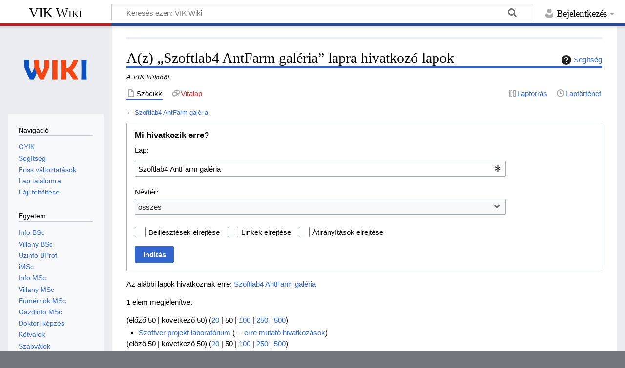

--- FILE ---
content_type: text/html; charset=UTF-8
request_url: https://vik.wiki/Speci%C3%A1lis:Mi_hivatkozik_erre/Szoftlab4_AntFarm_gal%C3%A9ria
body_size: 6714
content:
<!DOCTYPE html>
<html class="client-nojs" lang="hu" dir="ltr">
<head>
<meta charset="UTF-8">
<title>A(z) „Szoftlab4 AntFarm galéria” lapra hivatkozó lapok – VIK Wiki</title>
<script>document.documentElement.className="client-js";RLCONF={"wgBreakFrames":true,"wgSeparatorTransformTable":[",\t."," \t,"],"wgDigitTransformTable":["",""],"wgDefaultDateFormat":"ymd","wgMonthNames":["","január","február","március","április","május","június","július","augusztus","szeptember","október","november","december"],"wgRequestId":"03529439bf6c30c01f26ea67","wgCanonicalNamespace":"Special","wgCanonicalSpecialPageName":"Whatlinkshere","wgNamespaceNumber":-1,"wgPageName":"Speciális:Mi_hivatkozik_erre/Szoftlab4_AntFarm_galéria","wgTitle":"Mi hivatkozik erre/Szoftlab4 AntFarm galéria","wgCurRevisionId":0,"wgRevisionId":0,"wgArticleId":0,"wgIsArticle":false,"wgIsRedirect":false,"wgAction":"view","wgUserName":null,"wgUserGroups":["*"],"wgCategories":[],"wgPageViewLanguage":"hu","wgPageContentLanguage":"hu","wgPageContentModel":"wikitext","wgRelevantPageName":"Szoftlab4_AntFarm_galéria","wgRelevantArticleId":45863,"wgIsProbablyEditable":false,"wgRelevantPageIsProbablyEditable":false,"simpleBatchUploadMaxFilesPerBatch":{"*":1000},"wgVisualEditor":{"pageLanguageCode":"hu","pageLanguageDir":"ltr","pageVariantFallbacks":"hu"},"wgCiteReferencePreviewsActive":true,"wgMFDisplayWikibaseDescriptions":{"search":false,"watchlist":false,"tagline":false},"wgEditSubmitButtonLabelPublish":false};
RLSTATE={"site.styles":"ready","user.styles":"ready","user":"ready","user.options":"loading","mediawiki.helplink":"ready","mediawiki.special":"ready","oojs-ui-core.styles":"ready","oojs-ui.styles.indicators":"ready","mediawiki.widgets.styles":"ready","oojs-ui-core.icons":"ready","mediawiki.htmlform.ooui.styles":"ready","mediawiki.htmlform.styles":"ready","skins.timeless":"ready","ext.visualEditor.desktopArticleTarget.noscript":"ready","ext.embedVideo.styles":"ready"};RLPAGEMODULES=["mediawiki.htmlform","mediawiki.htmlform.ooui","mediawiki.widgets","site","mediawiki.page.ready","skins.timeless.js","ext.visualEditor.desktopArticleTarget.init","ext.visualEditor.targetLoader","ext.embedVideo.overlay"];</script>
<script>(RLQ=window.RLQ||[]).push(function(){mw.loader.impl(function(){return["user.options@12s5i",function($,jQuery,require,module){mw.user.tokens.set({"patrolToken":"+\\","watchToken":"+\\","csrfToken":"+\\"});
}];});});</script>
<link rel="stylesheet" href="/load.php?lang=hu&amp;modules=ext.embedVideo.styles%7Cext.visualEditor.desktopArticleTarget.noscript%7Cmediawiki.helplink%2Cspecial%7Cmediawiki.htmlform.ooui.styles%7Cmediawiki.htmlform.styles%7Cmediawiki.widgets.styles%7Coojs-ui-core.icons%2Cstyles%7Coojs-ui.styles.indicators%7Cskins.timeless&amp;only=styles&amp;skin=timeless">
<script async="" src="/load.php?lang=hu&amp;modules=startup&amp;only=scripts&amp;raw=1&amp;skin=timeless"></script>
<!--[if IE]><link rel="stylesheet" href="/skins/Timeless/resources/IE9fixes.css?ffe73" media="screen"><![endif]-->
<meta name="ResourceLoaderDynamicStyles" content="">
<link rel="stylesheet" href="/load.php?lang=hu&amp;modules=site.styles&amp;only=styles&amp;skin=timeless">
<meta name="generator" content="MediaWiki 1.43.5">
<meta name="robots" content="noindex,nofollow,max-image-preview:standard">
<meta name="format-detection" content="telephone=no">
<meta name="viewport" content="width=device-width, initial-scale=1.0, user-scalable=yes, minimum-scale=0.25, maximum-scale=5.0">
<link rel="icon" href="/resources/images/VIKWiki_logo_sq_nocodey.png">
<link rel="search" type="application/opensearchdescription+xml" href="/rest.php/v1/search" title="VIK Wiki (hu)">
<link rel="EditURI" type="application/rsd+xml" href="https://vik.wiki/api.php?action=rsd">
<link rel="license" href="https://creativecommons.org/licenses/by-sa/4.0/">
<link rel="alternate" type="application/atom+xml" title="VIK Wiki Atom-hírcsatorna" href="/index.php?title=Speci%C3%A1lis:Friss_v%C3%A1ltoztat%C3%A1sok&amp;feed=atom">
</head>
<body class="mediawiki ltr sitedir-ltr mw-hide-empty-elt ns--1 ns-special mw-special-Whatlinkshere page-Speciális_Mi_hivatkozik_erre_Szoftlab4_AntFarm_galéria rootpage-Speciális_Mi_hivatkozik_erre_Szoftlab4_AntFarm_galéria skin-timeless action-view skin--responsive"><div id="mw-wrapper"><div id="mw-header-container" class="ts-container"><div id="mw-header" class="ts-inner"><div id="user-tools"><div id="personal"><h2><span>Bejelentkezés</span></h2><div id="personal-inner" class="dropdown"><div role="navigation" class="mw-portlet" id="p-personal" title="Felhasználói menü" aria-labelledby="p-personal-label"><h3 id="p-personal-label" lang="hu" dir="ltr">A szerkesztéshez be kell jelentkezned</h3><div class="mw-portlet-body"><ul lang="hu" dir="ltr"><li id="pt-login" class="mw-list-item"><a href="/index.php?title=Speci%C3%A1lis:Bel%C3%A9p%C3%A9s&amp;returnto=Speci%C3%A1lis%3AMi+hivatkozik+erre%2FSzoftlab4+AntFarm+gal%C3%A9ria&amp;returntoquery=target%3DSzoftlab4%2BAntFarm%2Bgal%25C3%25A9ria" title="Bejelentkezni javasolt, de nem kötelező [o]" accesskey="o"><span>Bejelentkezés</span></a></li></ul></div></div></div></div></div><div id="p-logo-text" class="mw-portlet" role="banner"><a id="p-banner" class="mw-wiki-title" href="/Kezd%C5%91lap">VIK Wiki</a></div><div class="mw-portlet" id="p-search"><h3 lang="hu" dir="ltr"><label for="searchInput">Keresés</label></h3><form action="/index.php" id="searchform"><div id="simpleSearch"><div id="searchInput-container"><input type="search" name="search" placeholder="Keresés ezen: VIK Wiki" aria-label="Keresés ezen: VIK Wiki" autocapitalize="sentences" title="Keresés ezen: VIK Wiki [f]" accesskey="f" id="searchInput"></div><input type="hidden" value="Speciális:Keresés" name="title"><input class="searchButton mw-fallbackSearchButton" type="submit" name="fulltext" title="Oldalak keresése a megadott szöveg alapján" id="mw-searchButton" value="Keresés"><input class="searchButton" type="submit" name="go" title="Ugrás a megadott lapra, ha létezik" id="searchButton" value="Menj"></div></form></div></div><div class="visualClear"></div></div><div id="mw-header-hack" class="color-bar"><div class="color-middle-container"><div class="color-middle"></div></div><div class="color-left"></div><div class="color-right"></div></div><div id="mw-header-nav-hack"><div class="color-bar"><div class="color-middle-container"><div class="color-middle"></div></div><div class="color-left"></div><div class="color-right"></div></div></div><div id="menus-cover"></div><div id="mw-content-container" class="ts-container"><div id="mw-content-block" class="ts-inner"><div id="mw-content-wrapper"><div id="mw-content"><div id="content" class="mw-body" role="main"><div id="siteNotice"><div id="localNotice" data-nosnippet=""><div class="sitenotice" lang="hu" dir="ltr"></div></div></div><div class="mw-indicators">
<div id="mw-indicator-mw-helplink" class="mw-indicator"><a href="https://www.mediawiki.org/wiki/Special:MyLanguage/Help:What_links_here" target="_blank" class="mw-helplink"><span class="mw-helplink-icon"></span>Segítség</a></div>
</div>
<h1 id="firstHeading" class="firstHeading mw-first-heading">A(z) „Szoftlab4 AntFarm galéria” lapra hivatkozó lapok</h1><div id="bodyContentOuter"><div id="siteSub">A VIK Wikiből</div><div id="mw-page-header-links"><div role="navigation" class="mw-portlet tools-inline" id="p-namespaces" aria-labelledby="p-namespaces-label"><h3 id="p-namespaces-label" lang="hu" dir="ltr">Névterek</h3><div class="mw-portlet-body"><ul lang="hu" dir="ltr"><li id="ca-nstab-main" class="selected mw-list-item"><a href="/Szoftlab4_AntFarm_gal%C3%A9ria" title="A lap megtekintése [c]" accesskey="c"><span>Szócikk</span></a></li><li id="ca-talk" class="new mw-list-item"><a href="/index.php?title=Vita:Szoftlab4_AntFarm_gal%C3%A9ria&amp;action=edit&amp;redlink=1" rel="discussion" class="new" title="Az oldal tartalmának megvitatása (a lap nem létezik) [t]" accesskey="t"><span>Vitalap</span></a></li></ul></div></div><div role="navigation" class="mw-portlet tools-inline" id="p-more" aria-labelledby="p-more-label"><h3 id="p-more-label" lang="hu" dir="ltr">Több</h3><div class="mw-portlet-body"><ul lang="hu" dir="ltr"><li id="ca-more" class="dropdown-toggle mw-list-item"><span>Több</span></li></ul></div></div><div role="navigation" class="mw-portlet tools-inline" id="p-views" aria-labelledby="p-views-label"><h3 id="p-views-label" lang="hu" dir="ltr">Lapműveletek</h3><div class="mw-portlet-body"><ul lang="hu" dir="ltr"><li id="ca-view" class="mw-list-item"><a href="/Szoftlab4_AntFarm_gal%C3%A9ria"><span>Olvasás</span></a></li><li id="ca-viewsource" class="mw-list-item"><a href="/index.php?title=Szoftlab4_AntFarm_gal%C3%A9ria&amp;action=edit" title="Ez egy védett lap. Ide kattintva megnézheted a forrását. [e]" accesskey="e"><span>Lapforrás</span></a></li><li id="ca-history" class="mw-list-item"><a href="/index.php?title=Szoftlab4_AntFarm_gal%C3%A9ria&amp;action=history" title="A lap korábbi változatai [h]" accesskey="h"><span>Laptörténet</span></a></li></ul></div></div></div><div class="visualClear"></div><div id="bodyContent"><div id="contentSub"><div id="mw-content-subtitle">← <a href="/Szoftlab4_AntFarm_gal%C3%A9ria" title="Szoftlab4 AntFarm galéria">Szoftlab4 AntFarm galéria</a></div></div><div id="mw-content-text" class="mw-body-content"><div class='mw-htmlform-ooui-wrapper oo-ui-layout oo-ui-panelLayout oo-ui-panelLayout-padded oo-ui-panelLayout-framed'><form action='/Speci%C3%A1lis:Mi_hivatkozik_erre' method='get' enctype='application/x-www-form-urlencoded' class='mw-htmlform mw-htmlform-ooui oo-ui-layout oo-ui-formLayout'><fieldset class='oo-ui-layout oo-ui-labelElement oo-ui-fieldsetLayout'><legend class='oo-ui-fieldsetLayout-header'><span class='oo-ui-iconElement-icon oo-ui-iconElement-noIcon'></span><span class='oo-ui-labelElement-label'>Mi hivatkozik erre?</span></legend><div class='oo-ui-fieldsetLayout-group'><div class='oo-ui-widget oo-ui-widget-enabled'><div class='oo-ui-layout oo-ui-panelLayout oo-ui-panelLayout-padded oo-ui-panelLayout-framed'><fieldset class='oo-ui-layout oo-ui-labelElement oo-ui-fieldsetLayout'><legend class='oo-ui-fieldsetLayout-header'><span class='oo-ui-iconElement-icon oo-ui-iconElement-noIcon'></span><span class='oo-ui-labelElement-label'>⧼whatlinkshere-whatlinkshere-target⧽</span></legend><div class='oo-ui-fieldsetLayout-group'><div class='oo-ui-widget oo-ui-widget-enabled'><div id="mw-htmlform-whatlinkshere-target"><div data-mw-modules='mediawiki.widgets' id='ooui-php-2' class='mw-htmlform-field-HTMLTitleTextField mw-htmlform-autoinfuse oo-ui-layout oo-ui-labelElement oo-ui-fieldLayout oo-ui-fieldLayout-align-top' data-ooui='{"_":"mw.htmlform.FieldLayout","fieldWidget":{"tag":"mw-whatlinkshere-target"},"align":"top","helpInline":true,"$overlay":true,"label":{"html":"Lap:"},"classes":["mw-htmlform-field-HTMLTitleTextField","mw-htmlform-autoinfuse"]}'><div class='oo-ui-fieldLayout-body'><span class='oo-ui-fieldLayout-header'><label for='ooui-php-1' class='oo-ui-labelElement-label'>Lap:</label></span><div class='oo-ui-fieldLayout-field'><div id='mw-whatlinkshere-target' class='oo-ui-widget oo-ui-widget-enabled oo-ui-inputWidget oo-ui-indicatorElement oo-ui-textInputWidget oo-ui-textInputWidget-type-text oo-ui-textInputWidget-php mw-widget-titleInputWidget' data-ooui='{"_":"mw.widgets.TitleInputWidget","relative":false,"$overlay":true,"maxLength":255,"name":"target","value":"Szoftlab4 AntFarm gal\u00e9ria","inputId":"ooui-php-1","indicator":"required","required":true}'><input type='text' tabindex='0' name='target' value='Szoftlab4 AntFarm galéria' required='' maxlength='255' id='ooui-php-1' class='oo-ui-inputWidget-input' /><span class='oo-ui-iconElement-icon oo-ui-iconElement-noIcon'></span><span class='oo-ui-indicatorElement-indicator oo-ui-indicator-required'></span></div></div></div></div></div></div></div></fieldset></div><div class='oo-ui-layout oo-ui-panelLayout oo-ui-panelLayout-padded oo-ui-panelLayout-framed'><fieldset class='oo-ui-layout oo-ui-labelElement oo-ui-fieldsetLayout'><legend class='oo-ui-fieldsetLayout-header'><span class='oo-ui-iconElement-icon oo-ui-iconElement-noIcon'></span><span class='oo-ui-labelElement-label'>⧼whatlinkshere-whatlinkshere-ns⧽</span></legend><div class='oo-ui-fieldsetLayout-group'><div class='oo-ui-widget oo-ui-widget-enabled'><div id="mw-htmlform-whatlinkshere-ns"><div data-mw-modules='mediawiki.widgets' id='ooui-php-5' class='mw-htmlform-field-HTMLSelectNamespace mw-htmlform-autoinfuse oo-ui-layout oo-ui-labelElement oo-ui-fieldLayout oo-ui-fieldLayout-align-top' data-ooui='{"_":"mw.htmlform.FieldLayout","fieldWidget":{"tag":"namespace"},"align":"top","helpInline":true,"$overlay":true,"label":{"html":"N\u00e9vt\u00e9r:"},"classes":["mw-htmlform-field-HTMLSelectNamespace","mw-htmlform-autoinfuse"]}'><div class='oo-ui-fieldLayout-body'><span class='oo-ui-fieldLayout-header'><label for='ooui-php-3' class='oo-ui-labelElement-label'>Névtér:</label></span><div class='oo-ui-fieldLayout-field'><div id='namespace' class='oo-ui-widget oo-ui-widget-enabled oo-ui-inputWidget oo-ui-dropdownInputWidget oo-ui-dropdownInputWidget-php mw-widget-namespaceInputWidget' data-ooui='{"_":"mw.widgets.NamespaceInputWidget","includeAllValue":"","userLang":true,"exclude":[],"dropdown":{"$overlay":true},"name":"namespace","inputId":"ooui-php-3","required":false}'><select tabindex='0' name='namespace' id='ooui-php-3' class='oo-ui-inputWidget-input oo-ui-indicator-down'><option value='' selected='selected'>összes</option><option value='0'>(Fő)</option><option value='1'>Vita</option><option value='2'>Szerkesztő</option><option value='3'>Szerkesztővita</option><option value='4'>VIKWiki</option><option value='5'>VIKWiki-vita</option><option value='6'>Fájl</option><option value='7'>Fájlvita</option><option value='8'>MediaWiki</option><option value='9'>MediaWiki-vita</option><option value='10'>Sablon</option><option value='11'>Sablonvita</option><option value='12'>Segítség</option><option value='13'>Segítségvita</option><option value='14'>Kategória</option><option value='15'>Kategóriavita</option></select></div></div></div></div><div id='ooui-php-6' class='mw-htmlform-field-HTMLCheckField mw-htmlform-autoinfuse mw-htmlform-hide-if oo-ui-layout oo-ui-labelElement oo-ui-fieldLayout oo-ui-fieldLayout-align-inline' data-ooui='{"_":"mw.htmlform.FieldLayout","fieldWidget":{"tag":"nsinvert"},"align":"inline","help":{"html":"Pip\u00e1ld ki a dobozt, ha el szeretn\u00e9d rejteni a kiv\u00e1lasztott n\u00e9vterekben tal\u00e1lhat\u00f3 hivatkoz\u00e1sokat."},"$overlay":true,"label":{"html":"Kijel\u00f6l\u00e9s megford\u00edt\u00e1sa"},"condState":{"hide":["===","namespace",""]},"classes":["mw-htmlform-field-HTMLCheckField","mw-htmlform-autoinfuse","mw-htmlform-hide-if"]}'><div class='oo-ui-fieldLayout-body'><span class='oo-ui-fieldLayout-field'><span id='nsinvert' class='oo-ui-widget oo-ui-widget-enabled oo-ui-inputWidget oo-ui-checkboxInputWidget' data-ooui='{"_":"OO.ui.CheckboxInputWidget","name":"invert","value":"1","inputId":"ooui-php-4","required":false}'><input type='checkbox' tabindex='0' name='invert' value='1' id='ooui-php-4' class='oo-ui-inputWidget-input' /><span class='oo-ui-checkboxInputWidget-checkIcon oo-ui-widget oo-ui-widget-enabled oo-ui-iconElement-icon oo-ui-icon-check oo-ui-iconElement oo-ui-labelElement-invisible oo-ui-iconWidget oo-ui-image-invert'></span></span></span><span class='oo-ui-fieldLayout-header'><span class='oo-ui-fieldLayout-help oo-ui-widget oo-ui-widget-enabled oo-ui-buttonElement oo-ui-buttonElement-frameless oo-ui-iconElement oo-ui-buttonWidget'><a role='button' title='Pipáld ki a dobozt, ha el szeretnéd rejteni a kiválasztott névterekben található hivatkozásokat.' tabindex='0' rel='nofollow' class='oo-ui-buttonElement-button'><span class='oo-ui-iconElement-icon oo-ui-icon-info'></span><span class='oo-ui-labelElement-label'></span><span class='oo-ui-indicatorElement-indicator oo-ui-indicatorElement-noIndicator'></span></a></span><label for='ooui-php-4' class='oo-ui-labelElement-label'>Kijelölés megfordítása</label></span></div></div></div></div></div></fieldset></div><div class='oo-ui-layout oo-ui-panelLayout oo-ui-panelLayout-padded oo-ui-panelLayout-framed'><fieldset class='oo-ui-layout oo-ui-labelElement oo-ui-fieldsetLayout'><legend class='oo-ui-fieldsetLayout-header'><span class='oo-ui-iconElement-icon oo-ui-iconElement-noIcon'></span><span class='oo-ui-labelElement-label'>⧼whatlinkshere-whatlinkshere-filter⧽</span></legend><div class='oo-ui-fieldsetLayout-group'><div class='oo-ui-widget oo-ui-widget-enabled'><div id="mw-htmlform-whatlinkshere-filter"><div id='ooui-php-14' class='mw-htmlform-field-HTMLCheckField oo-ui-layout oo-ui-labelElement oo-ui-fieldLayout oo-ui-fieldLayout-align-inline' data-ooui='{"_":"mw.htmlform.FieldLayout","fieldWidget":{"tag":"mw-input-hidetrans"},"align":"inline","helpInline":true,"$overlay":true,"label":{"html":"Beilleszt\u00e9sek elrejt\u00e9se"},"classes":["mw-htmlform-field-HTMLCheckField"]}'><div class='oo-ui-fieldLayout-body'><span class='oo-ui-fieldLayout-field'><span id='mw-input-hidetrans' class='oo-ui-widget oo-ui-widget-enabled oo-ui-inputWidget oo-ui-checkboxInputWidget' data-ooui='{"_":"OO.ui.CheckboxInputWidget","name":"hidetrans","value":"1","inputId":"ooui-php-11","required":false}'><input type='checkbox' tabindex='0' name='hidetrans' value='1' id='ooui-php-11' class='oo-ui-inputWidget-input' /><span class='oo-ui-checkboxInputWidget-checkIcon oo-ui-widget oo-ui-widget-enabled oo-ui-iconElement-icon oo-ui-icon-check oo-ui-iconElement oo-ui-labelElement-invisible oo-ui-iconWidget oo-ui-image-invert'></span></span></span><span class='oo-ui-fieldLayout-header'><label for='ooui-php-11' class='oo-ui-labelElement-label'>Beillesztések elrejtése</label></span></div></div><div id='ooui-php-15' class='mw-htmlform-field-HTMLCheckField oo-ui-layout oo-ui-labelElement oo-ui-fieldLayout oo-ui-fieldLayout-align-inline' data-ooui='{"_":"mw.htmlform.FieldLayout","fieldWidget":{"tag":"mw-input-hidelinks"},"align":"inline","helpInline":true,"$overlay":true,"label":{"html":"Linkek elrejt\u00e9se"},"classes":["mw-htmlform-field-HTMLCheckField"]}'><div class='oo-ui-fieldLayout-body'><span class='oo-ui-fieldLayout-field'><span id='mw-input-hidelinks' class='oo-ui-widget oo-ui-widget-enabled oo-ui-inputWidget oo-ui-checkboxInputWidget' data-ooui='{"_":"OO.ui.CheckboxInputWidget","name":"hidelinks","value":"1","inputId":"ooui-php-12","required":false}'><input type='checkbox' tabindex='0' name='hidelinks' value='1' id='ooui-php-12' class='oo-ui-inputWidget-input' /><span class='oo-ui-checkboxInputWidget-checkIcon oo-ui-widget oo-ui-widget-enabled oo-ui-iconElement-icon oo-ui-icon-check oo-ui-iconElement oo-ui-labelElement-invisible oo-ui-iconWidget oo-ui-image-invert'></span></span></span><span class='oo-ui-fieldLayout-header'><label for='ooui-php-12' class='oo-ui-labelElement-label'>Linkek elrejtése</label></span></div></div><div id='ooui-php-16' class='mw-htmlform-field-HTMLCheckField oo-ui-layout oo-ui-labelElement oo-ui-fieldLayout oo-ui-fieldLayout-align-inline' data-ooui='{"_":"mw.htmlform.FieldLayout","fieldWidget":{"tag":"mw-input-hideredirs"},"align":"inline","helpInline":true,"$overlay":true,"label":{"html":"\u00c1tir\u00e1ny\u00edt\u00e1sok elrejt\u00e9se"},"classes":["mw-htmlform-field-HTMLCheckField"]}'><div class='oo-ui-fieldLayout-body'><span class='oo-ui-fieldLayout-field'><span id='mw-input-hideredirs' class='oo-ui-widget oo-ui-widget-enabled oo-ui-inputWidget oo-ui-checkboxInputWidget' data-ooui='{"_":"OO.ui.CheckboxInputWidget","name":"hideredirs","value":"1","inputId":"ooui-php-13","required":false}'><input type='checkbox' tabindex='0' name='hideredirs' value='1' id='ooui-php-13' class='oo-ui-inputWidget-input' /><span class='oo-ui-checkboxInputWidget-checkIcon oo-ui-widget oo-ui-widget-enabled oo-ui-iconElement-icon oo-ui-icon-check oo-ui-iconElement oo-ui-labelElement-invisible oo-ui-iconWidget oo-ui-image-invert'></span></span></span><span class='oo-ui-fieldLayout-header'><label for='ooui-php-13' class='oo-ui-labelElement-label'>Átirányítások elrejtése</label></span></div></div></div></div></div></fieldset></div>
<input id="mw-input-limit" name="limit" type="hidden" value="50">
<div class="mw-htmlform-submit-buttons">
<span id='ooui-php-17' class='mw-htmlform-submit oo-ui-widget oo-ui-widget-enabled oo-ui-inputWidget oo-ui-buttonElement oo-ui-buttonElement-framed oo-ui-labelElement oo-ui-flaggedElement-primary oo-ui-flaggedElement-progressive oo-ui-buttonInputWidget' data-ooui='{"_":"OO.ui.ButtonInputWidget","type":"submit","value":"Ind\u00edt\u00e1s","label":"Ind\u00edt\u00e1s","flags":["primary","progressive"],"classes":["mw-htmlform-submit"]}'><button type='submit' tabindex='0' value='Indítás' class='oo-ui-inputWidget-input oo-ui-buttonElement-button'><span class='oo-ui-iconElement-icon oo-ui-iconElement-noIcon oo-ui-image-invert'></span><span class='oo-ui-labelElement-label'>Indítás</span><span class='oo-ui-indicatorElement-indicator oo-ui-indicatorElement-noIndicator oo-ui-image-invert'></span></button></span></div>
</div></div></fieldset></form></div><p>Az alábbi lapok hivatkoznak erre: <a href="/Szoftlab4_AntFarm_gal%C3%A9ria" title="Szoftlab4 AntFarm galéria">Szoftlab4 AntFarm galéria</a>
</p><p>1 elem megjelenítve.
</p><div class="mw-pager-navigation-bar">(<span class="mw-prevlink">előző 50</span>  |  <span class="mw-nextlink">következő 50</span>) (<a href="/index.php?title=Speci%C3%A1lis:Mi_hivatkozik_erre/Szoftlab4_AntFarm_gal%C3%A9ria&amp;limit=20" class="mw-numlink">20</a> | <span class="mw-numlink">50</span> | <a href="/index.php?title=Speci%C3%A1lis:Mi_hivatkozik_erre/Szoftlab4_AntFarm_gal%C3%A9ria&amp;limit=100" class="mw-numlink">100</a> | <a href="/index.php?title=Speci%C3%A1lis:Mi_hivatkozik_erre/Szoftlab4_AntFarm_gal%C3%A9ria&amp;limit=250" class="mw-numlink">250</a> | <a href="/index.php?title=Speci%C3%A1lis:Mi_hivatkozik_erre/Szoftlab4_AntFarm_gal%C3%A9ria&amp;limit=500" class="mw-numlink">500</a>)</div><ul id="mw-whatlinkshere-list"><li><bdi dir="ltr"><a href="/Szoftver_projekt_laborat%C3%B3rium" title="Szoftver projekt laboratórium">Szoftver projekt laboratórium</a></bdi>  <span class="mw-whatlinkshere-tools">(<a href="/index.php?title=Speci%C3%A1lis:Mi_hivatkozik_erre&amp;target=Szoftver+projekt+laborat%C3%B3rium" title="Speciális:Mi hivatkozik erre">← erre mutató hivatkozások</a>)</span></li>
</ul><div class="mw-pager-navigation-bar">(<span class="mw-prevlink">előző 50</span>  |  <span class="mw-nextlink">következő 50</span>) (<a href="/index.php?title=Speci%C3%A1lis:Mi_hivatkozik_erre/Szoftlab4_AntFarm_gal%C3%A9ria&amp;limit=20" class="mw-numlink">20</a> | <span class="mw-numlink">50</span> | <a href="/index.php?title=Speci%C3%A1lis:Mi_hivatkozik_erre/Szoftlab4_AntFarm_gal%C3%A9ria&amp;limit=100" class="mw-numlink">100</a> | <a href="/index.php?title=Speci%C3%A1lis:Mi_hivatkozik_erre/Szoftlab4_AntFarm_gal%C3%A9ria&amp;limit=250" class="mw-numlink">250</a> | <a href="/index.php?title=Speci%C3%A1lis:Mi_hivatkozik_erre/Szoftlab4_AntFarm_gal%C3%A9ria&amp;limit=500" class="mw-numlink">500</a>)</div></div><div class="printfooter">
A lap eredeti címe: „<a dir="ltr" href="https://vik.wiki/Speciális:Mi_hivatkozik_erre/Szoftlab4_AntFarm_galéria">https://vik.wiki/Speciális:Mi_hivatkozik_erre/Szoftlab4_AntFarm_galéria</a>”</div>
<div class="visualClear"></div></div></div></div></div><div id="content-bottom-stuff"><div id="catlinks" class="catlinks catlinks-allhidden" data-mw="interface"></div></div></div><div id="mw-site-navigation"><div id="p-logo" class="mw-portlet" role="banner"><a class="mw-wiki-logo timeless-logo" href="/Kezd%C5%91lap" title="Kezdőlap megtekintése"><img src="/resources/images/VIKWiki_logo_sq_nocodey.png"></a></div><div id="site-navigation" class="sidebar-chunk"><h2><span>Navigáció</span></h2><div class="sidebar-inner"><div role="navigation" class="mw-portlet" id="p-navigation" aria-labelledby="p-navigation-label"><h3 id="p-navigation-label" lang="hu" dir="ltr">Navigáció</h3><div class="mw-portlet-body"><ul lang="hu" dir="ltr"><li id="n-faq" class="mw-list-item"><a href="/VIKWiki:GYIK"><span>GYIK</span></a></li><li id="n-help" class="mw-list-item"><a href="/VIKWiki:K%C3%B6z%C3%B6ss%C3%A9gi_port%C3%A1l" title="Ha bármi problémád van…"><span>Segítség</span></a></li><li id="n-recentchanges" class="mw-list-item"><a href="/Speci%C3%A1lis:Friss_v%C3%A1ltoztat%C3%A1sok" title="A wikiben történt legutóbbi változtatások listája [r]" accesskey="r"><span>Friss változtatások</span></a></li><li id="n-randompage" class="mw-list-item"><a href="/Speci%C3%A1lis:Lap_tal%C3%A1lomra" title="Egy véletlenszerűen kiválasztott lap betöltése [x]" accesskey="x"><span>Lap találomra</span></a></li><li id="n-upload" class="mw-list-item"><a href="/Speci%C3%A1lis:Felt%C3%B6lt%C3%A9s"><span>Fájl feltöltése</span></a></li></ul></div></div><div role="navigation" class="mw-portlet" id="p-Egyetem" aria-labelledby="p-Egyetem-label"><h3 id="p-Egyetem-label" lang="hu" dir="ltr">Egyetem</h3><div class="mw-portlet-body"><ul lang="hu" dir="ltr"><li id="n-Info-BSc" class="mw-list-item"><a href="/M%C3%A9rn%C3%B6kinformatikus_BSc"><span>Info BSc</span></a></li><li id="n-Villany-BSc" class="mw-list-item"><a href="/Villamosm%C3%A9rn%C3%B6k_BSc"><span>Villany BSc</span></a></li><li id="n-Üzinfo-BProf" class="mw-list-item"><a href="/%C3%9Czemm%C3%A9rn%C3%B6k-informatikus_BProf"><span>Üzinfo BProf</span></a></li><li id="n-iMSc" class="mw-list-item"><a href="/IMSC"><span>iMSc</span></a></li><li id="n-Info-MSc" class="mw-list-item"><a href="/M%C3%A9rn%C3%B6kinformatikus_MSc"><span>Info MSc</span></a></li><li id="n-Villany-MSc" class="mw-list-item"><a href="/Villamosm%C3%A9rn%C3%B6k_MSc"><span>Villany MSc</span></a></li><li id="n-Eümérnök-MSc" class="mw-list-item"><a href="/Eg%C3%A9szs%C3%A9g%C3%BCgyi_m%C3%A9rn%C3%B6k_MSc"><span>Eümérnök MSc</span></a></li><li id="n-Gazdinfo-MSc" class="mw-list-item"><a href="/Gazdas%C3%A1ginformatikus_MSc"><span>Gazdinfo MSc</span></a></li><li id="n-Doktori-képzés" class="mw-list-item"><a href="/Doktori_k%C3%A9pz%C3%A9s"><span>Doktori képzés</span></a></li><li id="n-Kötválok" class="mw-list-item"><a href="/K%C3%B6telez%C5%91en_v%C3%A1laszthat%C3%B3_gazdas%C3%A1gi_%C3%A9s_hum%C3%A1n_ismeretek"><span>Kötválok</span></a></li><li id="n-Szabválok" class="mw-list-item"><a href="/Szabadon_v%C3%A1laszthat%C3%B3_t%C3%A1rgyak"><span>Szabválok</span></a></li></ul></div></div></div></div><div id="site-tools" class="sidebar-chunk"><h2><span>Wikieszközök</span></h2><div class="sidebar-inner"><div role="navigation" class="mw-portlet" id="p-tb" aria-labelledby="p-tb-label"><h3 id="p-tb-label" lang="hu" dir="ltr">Wikieszközök</h3><div class="mw-portlet-body"><ul lang="hu" dir="ltr"><li id="t-specialpages" class="mw-list-item"><a href="/Speci%C3%A1lis:Speci%C3%A1lis_lapok" title="Az összes speciális lap listája [q]" accesskey="q"><span>Speciális lapok</span></a></li></ul></div></div></div></div></div><div id="mw-related-navigation"><div id="page-tools" class="sidebar-chunk"><h2><span>Eszközök</span></h2><div class="sidebar-inner"><div role="navigation" class="mw-portlet emptyPortlet" id="p-cactions" title="További lehetőségek" aria-labelledby="p-cactions-label"><h3 id="p-cactions-label" lang="hu" dir="ltr">Eszközök</h3><div class="mw-portlet-body"><ul lang="hu" dir="ltr"></ul></div></div><div role="navigation" class="mw-portlet emptyPortlet" id="p-userpagetools" aria-labelledby="p-userpagetools-label"><h3 id="p-userpagetools-label" lang="hu" dir="ltr">Szerkesztőlapi eszközök</h3><div class="mw-portlet-body"><ul lang="hu" dir="ltr"></ul></div></div><div role="navigation" class="mw-portlet" id="p-pagemisc" aria-labelledby="p-pagemisc-label"><h3 id="p-pagemisc-label" lang="hu" dir="ltr">Több</h3><div class="mw-portlet-body"><ul lang="hu" dir="ltr"><li id="t-print" class="mw-list-item"><a href="javascript:print();" rel="alternate" title="A lap nyomtatható változata [p]" accesskey="p"><span>Nyomtatható változat</span></a></li></ul></div></div></div></div></div><div class="visualClear"></div></div></div><div id="mw-footer-container" class="mw-footer-container ts-container"><div id="mw-footer" class="mw-footer ts-inner" role="contentinfo" lang="hu" dir="ltr"><ul id="footer-icons"><li id="footer-copyrightico" class="footer-icons"><a href="https://creativecommons.org/licenses/by-sa/4.0/" class="cdx-button cdx-button--fake-button cdx-button--size-large cdx-button--fake-button--enabled"><img src="/resources/assets/licenses/cc-by-sa.png" alt="Creative Commons Nevezd meg! – Így add tovább!" width="88" height="31" loading="lazy"></a></li><li id="footer-poweredbyico" class="footer-icons"><a href="https://www.mediawiki.org/" class="cdx-button cdx-button--fake-button cdx-button--size-large cdx-button--fake-button--enabled"><img src="/resources/assets/poweredby_mediawiki.svg" alt="Powered by MediaWiki" width="88" height="31" loading="lazy"></a></li></ul><div id="footer-list"><ul id="footer-places"><li id="footer-places-privacy"><a href="/VIKWiki:Adatv%C3%A9delmi_ir%C3%A1nyelvek">Adatvédelmi irányelvek</a></li><li id="footer-places-about"><a href="/VIKWiki:R%C3%B3lunk">A VIK Wikiről</a></li><li id="footer-places-disclaimers"><a href="/VIKWiki:Jogi_nyilatkozat">Jogi nyilatkozat</a></li><li id="footer-places-mobileview"><a href="https://vik.wiki/index.php?title=Speci%C3%A1lis:Mi_hivatkozik_erre/Szoftlab4_AntFarm_gal%C3%A9ria&amp;mobileaction=toggle_view_mobile" class="noprint stopMobileRedirectToggle">Mobil nézet</a></li></ul></div><div class="visualClear"></div></div></div></div><script>(RLQ=window.RLQ||[]).push(function(){mw.config.set({"wgBackendResponseTime":274});});</script>
</body>
</html>